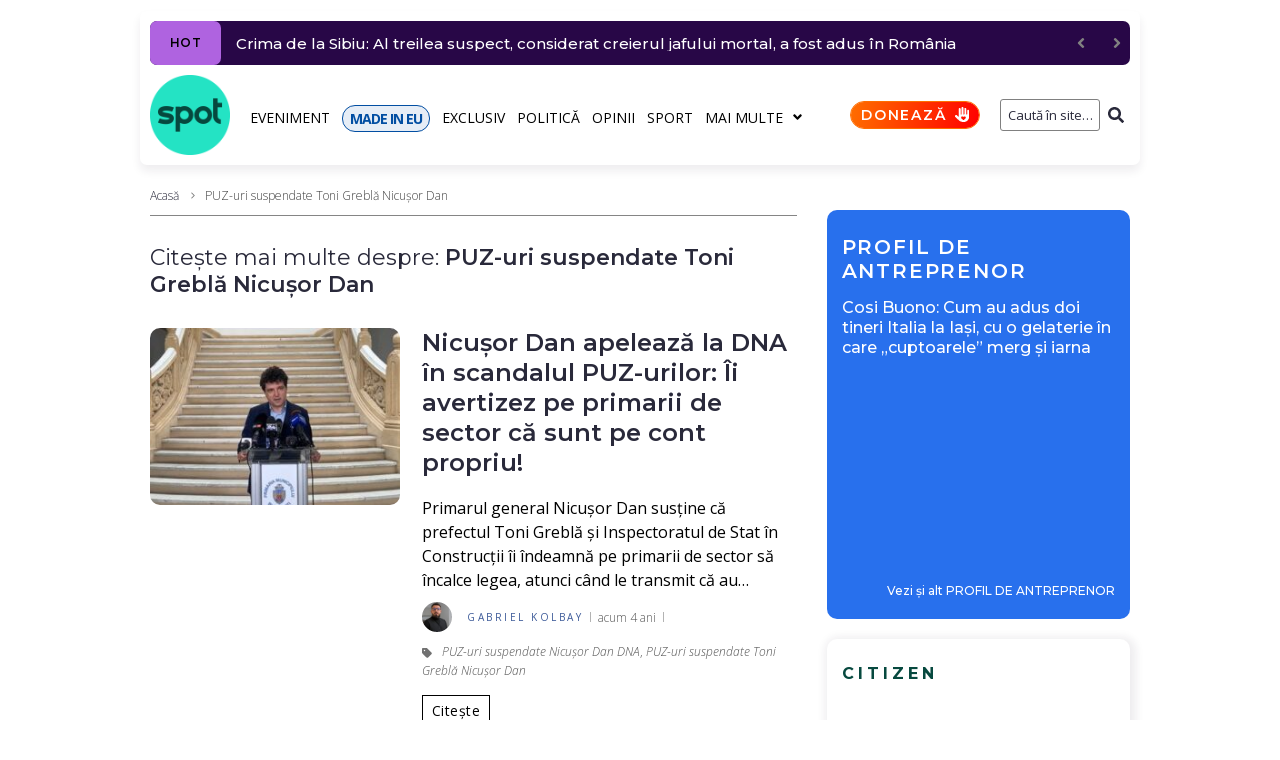

--- FILE ---
content_type: text/javascript;charset=utf-8
request_url: https://id.cxense.com/public/user/id?json=%7B%22identities%22%3A%5B%7B%22type%22%3A%22ckp%22%2C%22id%22%3A%22mko49mcrrrylot8b%22%7D%2C%7B%22type%22%3A%22lst%22%2C%22id%22%3A%222l0vfx60wjg1a1dp7ea7zaa814%22%7D%2C%7B%22type%22%3A%22cst%22%2C%22id%22%3A%222l0vfx60wjg1a1dp7ea7zaa814%22%7D%5D%7D&callback=cXJsonpCB1
body_size: 204
content:
/**/
cXJsonpCB1({"httpStatus":200,"response":{"userId":"cx:2qoybjq15cl41bo3mrba9j3o8:sq6ap19ep5ch","newUser":false}})

--- FILE ---
content_type: text/javascript;charset=utf-8
request_url: https://p1cluster.cxense.com/p1.js
body_size: 99
content:
cX.library.onP1('2l0vfx60wjg1a1dp7ea7zaa814');
